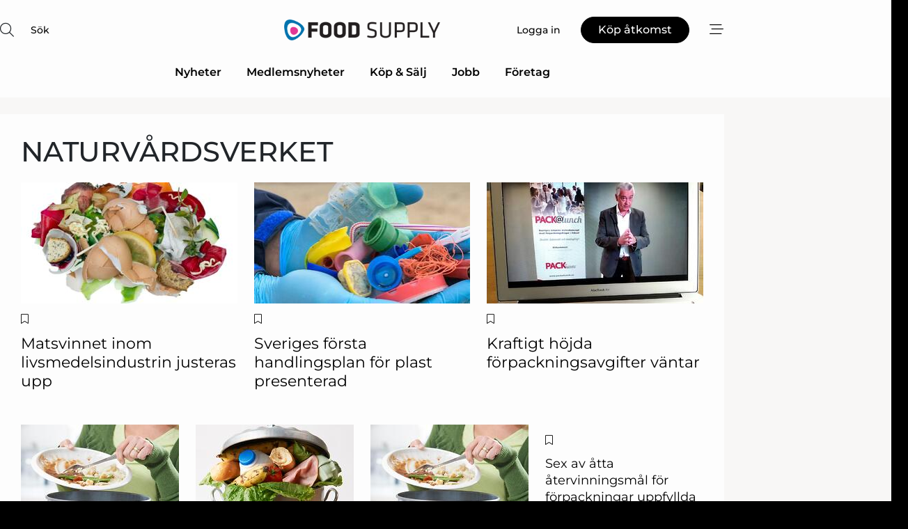

--- FILE ---
content_type: text/html; charset=utf-8
request_url: https://www.google.com/recaptcha/api2/anchor?ar=1&k=6Le3aQgTAAAAAIxPF6dkwa9SgHjELmZmv9Pp3Iss&co=aHR0cHM6Ly93d3cuZm9vZC1zdXBwbHkuc2U6NDQz&hl=sv&v=PoyoqOPhxBO7pBk68S4YbpHZ&size=normal&anchor-ms=20000&execute-ms=30000&cb=mofs8dhwljd9
body_size: 49334
content:
<!DOCTYPE HTML><html dir="ltr" lang="sv"><head><meta http-equiv="Content-Type" content="text/html; charset=UTF-8">
<meta http-equiv="X-UA-Compatible" content="IE=edge">
<title>reCAPTCHA</title>
<style type="text/css">
/* cyrillic-ext */
@font-face {
  font-family: 'Roboto';
  font-style: normal;
  font-weight: 400;
  font-stretch: 100%;
  src: url(//fonts.gstatic.com/s/roboto/v48/KFO7CnqEu92Fr1ME7kSn66aGLdTylUAMa3GUBHMdazTgWw.woff2) format('woff2');
  unicode-range: U+0460-052F, U+1C80-1C8A, U+20B4, U+2DE0-2DFF, U+A640-A69F, U+FE2E-FE2F;
}
/* cyrillic */
@font-face {
  font-family: 'Roboto';
  font-style: normal;
  font-weight: 400;
  font-stretch: 100%;
  src: url(//fonts.gstatic.com/s/roboto/v48/KFO7CnqEu92Fr1ME7kSn66aGLdTylUAMa3iUBHMdazTgWw.woff2) format('woff2');
  unicode-range: U+0301, U+0400-045F, U+0490-0491, U+04B0-04B1, U+2116;
}
/* greek-ext */
@font-face {
  font-family: 'Roboto';
  font-style: normal;
  font-weight: 400;
  font-stretch: 100%;
  src: url(//fonts.gstatic.com/s/roboto/v48/KFO7CnqEu92Fr1ME7kSn66aGLdTylUAMa3CUBHMdazTgWw.woff2) format('woff2');
  unicode-range: U+1F00-1FFF;
}
/* greek */
@font-face {
  font-family: 'Roboto';
  font-style: normal;
  font-weight: 400;
  font-stretch: 100%;
  src: url(//fonts.gstatic.com/s/roboto/v48/KFO7CnqEu92Fr1ME7kSn66aGLdTylUAMa3-UBHMdazTgWw.woff2) format('woff2');
  unicode-range: U+0370-0377, U+037A-037F, U+0384-038A, U+038C, U+038E-03A1, U+03A3-03FF;
}
/* math */
@font-face {
  font-family: 'Roboto';
  font-style: normal;
  font-weight: 400;
  font-stretch: 100%;
  src: url(//fonts.gstatic.com/s/roboto/v48/KFO7CnqEu92Fr1ME7kSn66aGLdTylUAMawCUBHMdazTgWw.woff2) format('woff2');
  unicode-range: U+0302-0303, U+0305, U+0307-0308, U+0310, U+0312, U+0315, U+031A, U+0326-0327, U+032C, U+032F-0330, U+0332-0333, U+0338, U+033A, U+0346, U+034D, U+0391-03A1, U+03A3-03A9, U+03B1-03C9, U+03D1, U+03D5-03D6, U+03F0-03F1, U+03F4-03F5, U+2016-2017, U+2034-2038, U+203C, U+2040, U+2043, U+2047, U+2050, U+2057, U+205F, U+2070-2071, U+2074-208E, U+2090-209C, U+20D0-20DC, U+20E1, U+20E5-20EF, U+2100-2112, U+2114-2115, U+2117-2121, U+2123-214F, U+2190, U+2192, U+2194-21AE, U+21B0-21E5, U+21F1-21F2, U+21F4-2211, U+2213-2214, U+2216-22FF, U+2308-230B, U+2310, U+2319, U+231C-2321, U+2336-237A, U+237C, U+2395, U+239B-23B7, U+23D0, U+23DC-23E1, U+2474-2475, U+25AF, U+25B3, U+25B7, U+25BD, U+25C1, U+25CA, U+25CC, U+25FB, U+266D-266F, U+27C0-27FF, U+2900-2AFF, U+2B0E-2B11, U+2B30-2B4C, U+2BFE, U+3030, U+FF5B, U+FF5D, U+1D400-1D7FF, U+1EE00-1EEFF;
}
/* symbols */
@font-face {
  font-family: 'Roboto';
  font-style: normal;
  font-weight: 400;
  font-stretch: 100%;
  src: url(//fonts.gstatic.com/s/roboto/v48/KFO7CnqEu92Fr1ME7kSn66aGLdTylUAMaxKUBHMdazTgWw.woff2) format('woff2');
  unicode-range: U+0001-000C, U+000E-001F, U+007F-009F, U+20DD-20E0, U+20E2-20E4, U+2150-218F, U+2190, U+2192, U+2194-2199, U+21AF, U+21E6-21F0, U+21F3, U+2218-2219, U+2299, U+22C4-22C6, U+2300-243F, U+2440-244A, U+2460-24FF, U+25A0-27BF, U+2800-28FF, U+2921-2922, U+2981, U+29BF, U+29EB, U+2B00-2BFF, U+4DC0-4DFF, U+FFF9-FFFB, U+10140-1018E, U+10190-1019C, U+101A0, U+101D0-101FD, U+102E0-102FB, U+10E60-10E7E, U+1D2C0-1D2D3, U+1D2E0-1D37F, U+1F000-1F0FF, U+1F100-1F1AD, U+1F1E6-1F1FF, U+1F30D-1F30F, U+1F315, U+1F31C, U+1F31E, U+1F320-1F32C, U+1F336, U+1F378, U+1F37D, U+1F382, U+1F393-1F39F, U+1F3A7-1F3A8, U+1F3AC-1F3AF, U+1F3C2, U+1F3C4-1F3C6, U+1F3CA-1F3CE, U+1F3D4-1F3E0, U+1F3ED, U+1F3F1-1F3F3, U+1F3F5-1F3F7, U+1F408, U+1F415, U+1F41F, U+1F426, U+1F43F, U+1F441-1F442, U+1F444, U+1F446-1F449, U+1F44C-1F44E, U+1F453, U+1F46A, U+1F47D, U+1F4A3, U+1F4B0, U+1F4B3, U+1F4B9, U+1F4BB, U+1F4BF, U+1F4C8-1F4CB, U+1F4D6, U+1F4DA, U+1F4DF, U+1F4E3-1F4E6, U+1F4EA-1F4ED, U+1F4F7, U+1F4F9-1F4FB, U+1F4FD-1F4FE, U+1F503, U+1F507-1F50B, U+1F50D, U+1F512-1F513, U+1F53E-1F54A, U+1F54F-1F5FA, U+1F610, U+1F650-1F67F, U+1F687, U+1F68D, U+1F691, U+1F694, U+1F698, U+1F6AD, U+1F6B2, U+1F6B9-1F6BA, U+1F6BC, U+1F6C6-1F6CF, U+1F6D3-1F6D7, U+1F6E0-1F6EA, U+1F6F0-1F6F3, U+1F6F7-1F6FC, U+1F700-1F7FF, U+1F800-1F80B, U+1F810-1F847, U+1F850-1F859, U+1F860-1F887, U+1F890-1F8AD, U+1F8B0-1F8BB, U+1F8C0-1F8C1, U+1F900-1F90B, U+1F93B, U+1F946, U+1F984, U+1F996, U+1F9E9, U+1FA00-1FA6F, U+1FA70-1FA7C, U+1FA80-1FA89, U+1FA8F-1FAC6, U+1FACE-1FADC, U+1FADF-1FAE9, U+1FAF0-1FAF8, U+1FB00-1FBFF;
}
/* vietnamese */
@font-face {
  font-family: 'Roboto';
  font-style: normal;
  font-weight: 400;
  font-stretch: 100%;
  src: url(//fonts.gstatic.com/s/roboto/v48/KFO7CnqEu92Fr1ME7kSn66aGLdTylUAMa3OUBHMdazTgWw.woff2) format('woff2');
  unicode-range: U+0102-0103, U+0110-0111, U+0128-0129, U+0168-0169, U+01A0-01A1, U+01AF-01B0, U+0300-0301, U+0303-0304, U+0308-0309, U+0323, U+0329, U+1EA0-1EF9, U+20AB;
}
/* latin-ext */
@font-face {
  font-family: 'Roboto';
  font-style: normal;
  font-weight: 400;
  font-stretch: 100%;
  src: url(//fonts.gstatic.com/s/roboto/v48/KFO7CnqEu92Fr1ME7kSn66aGLdTylUAMa3KUBHMdazTgWw.woff2) format('woff2');
  unicode-range: U+0100-02BA, U+02BD-02C5, U+02C7-02CC, U+02CE-02D7, U+02DD-02FF, U+0304, U+0308, U+0329, U+1D00-1DBF, U+1E00-1E9F, U+1EF2-1EFF, U+2020, U+20A0-20AB, U+20AD-20C0, U+2113, U+2C60-2C7F, U+A720-A7FF;
}
/* latin */
@font-face {
  font-family: 'Roboto';
  font-style: normal;
  font-weight: 400;
  font-stretch: 100%;
  src: url(//fonts.gstatic.com/s/roboto/v48/KFO7CnqEu92Fr1ME7kSn66aGLdTylUAMa3yUBHMdazQ.woff2) format('woff2');
  unicode-range: U+0000-00FF, U+0131, U+0152-0153, U+02BB-02BC, U+02C6, U+02DA, U+02DC, U+0304, U+0308, U+0329, U+2000-206F, U+20AC, U+2122, U+2191, U+2193, U+2212, U+2215, U+FEFF, U+FFFD;
}
/* cyrillic-ext */
@font-face {
  font-family: 'Roboto';
  font-style: normal;
  font-weight: 500;
  font-stretch: 100%;
  src: url(//fonts.gstatic.com/s/roboto/v48/KFO7CnqEu92Fr1ME7kSn66aGLdTylUAMa3GUBHMdazTgWw.woff2) format('woff2');
  unicode-range: U+0460-052F, U+1C80-1C8A, U+20B4, U+2DE0-2DFF, U+A640-A69F, U+FE2E-FE2F;
}
/* cyrillic */
@font-face {
  font-family: 'Roboto';
  font-style: normal;
  font-weight: 500;
  font-stretch: 100%;
  src: url(//fonts.gstatic.com/s/roboto/v48/KFO7CnqEu92Fr1ME7kSn66aGLdTylUAMa3iUBHMdazTgWw.woff2) format('woff2');
  unicode-range: U+0301, U+0400-045F, U+0490-0491, U+04B0-04B1, U+2116;
}
/* greek-ext */
@font-face {
  font-family: 'Roboto';
  font-style: normal;
  font-weight: 500;
  font-stretch: 100%;
  src: url(//fonts.gstatic.com/s/roboto/v48/KFO7CnqEu92Fr1ME7kSn66aGLdTylUAMa3CUBHMdazTgWw.woff2) format('woff2');
  unicode-range: U+1F00-1FFF;
}
/* greek */
@font-face {
  font-family: 'Roboto';
  font-style: normal;
  font-weight: 500;
  font-stretch: 100%;
  src: url(//fonts.gstatic.com/s/roboto/v48/KFO7CnqEu92Fr1ME7kSn66aGLdTylUAMa3-UBHMdazTgWw.woff2) format('woff2');
  unicode-range: U+0370-0377, U+037A-037F, U+0384-038A, U+038C, U+038E-03A1, U+03A3-03FF;
}
/* math */
@font-face {
  font-family: 'Roboto';
  font-style: normal;
  font-weight: 500;
  font-stretch: 100%;
  src: url(//fonts.gstatic.com/s/roboto/v48/KFO7CnqEu92Fr1ME7kSn66aGLdTylUAMawCUBHMdazTgWw.woff2) format('woff2');
  unicode-range: U+0302-0303, U+0305, U+0307-0308, U+0310, U+0312, U+0315, U+031A, U+0326-0327, U+032C, U+032F-0330, U+0332-0333, U+0338, U+033A, U+0346, U+034D, U+0391-03A1, U+03A3-03A9, U+03B1-03C9, U+03D1, U+03D5-03D6, U+03F0-03F1, U+03F4-03F5, U+2016-2017, U+2034-2038, U+203C, U+2040, U+2043, U+2047, U+2050, U+2057, U+205F, U+2070-2071, U+2074-208E, U+2090-209C, U+20D0-20DC, U+20E1, U+20E5-20EF, U+2100-2112, U+2114-2115, U+2117-2121, U+2123-214F, U+2190, U+2192, U+2194-21AE, U+21B0-21E5, U+21F1-21F2, U+21F4-2211, U+2213-2214, U+2216-22FF, U+2308-230B, U+2310, U+2319, U+231C-2321, U+2336-237A, U+237C, U+2395, U+239B-23B7, U+23D0, U+23DC-23E1, U+2474-2475, U+25AF, U+25B3, U+25B7, U+25BD, U+25C1, U+25CA, U+25CC, U+25FB, U+266D-266F, U+27C0-27FF, U+2900-2AFF, U+2B0E-2B11, U+2B30-2B4C, U+2BFE, U+3030, U+FF5B, U+FF5D, U+1D400-1D7FF, U+1EE00-1EEFF;
}
/* symbols */
@font-face {
  font-family: 'Roboto';
  font-style: normal;
  font-weight: 500;
  font-stretch: 100%;
  src: url(//fonts.gstatic.com/s/roboto/v48/KFO7CnqEu92Fr1ME7kSn66aGLdTylUAMaxKUBHMdazTgWw.woff2) format('woff2');
  unicode-range: U+0001-000C, U+000E-001F, U+007F-009F, U+20DD-20E0, U+20E2-20E4, U+2150-218F, U+2190, U+2192, U+2194-2199, U+21AF, U+21E6-21F0, U+21F3, U+2218-2219, U+2299, U+22C4-22C6, U+2300-243F, U+2440-244A, U+2460-24FF, U+25A0-27BF, U+2800-28FF, U+2921-2922, U+2981, U+29BF, U+29EB, U+2B00-2BFF, U+4DC0-4DFF, U+FFF9-FFFB, U+10140-1018E, U+10190-1019C, U+101A0, U+101D0-101FD, U+102E0-102FB, U+10E60-10E7E, U+1D2C0-1D2D3, U+1D2E0-1D37F, U+1F000-1F0FF, U+1F100-1F1AD, U+1F1E6-1F1FF, U+1F30D-1F30F, U+1F315, U+1F31C, U+1F31E, U+1F320-1F32C, U+1F336, U+1F378, U+1F37D, U+1F382, U+1F393-1F39F, U+1F3A7-1F3A8, U+1F3AC-1F3AF, U+1F3C2, U+1F3C4-1F3C6, U+1F3CA-1F3CE, U+1F3D4-1F3E0, U+1F3ED, U+1F3F1-1F3F3, U+1F3F5-1F3F7, U+1F408, U+1F415, U+1F41F, U+1F426, U+1F43F, U+1F441-1F442, U+1F444, U+1F446-1F449, U+1F44C-1F44E, U+1F453, U+1F46A, U+1F47D, U+1F4A3, U+1F4B0, U+1F4B3, U+1F4B9, U+1F4BB, U+1F4BF, U+1F4C8-1F4CB, U+1F4D6, U+1F4DA, U+1F4DF, U+1F4E3-1F4E6, U+1F4EA-1F4ED, U+1F4F7, U+1F4F9-1F4FB, U+1F4FD-1F4FE, U+1F503, U+1F507-1F50B, U+1F50D, U+1F512-1F513, U+1F53E-1F54A, U+1F54F-1F5FA, U+1F610, U+1F650-1F67F, U+1F687, U+1F68D, U+1F691, U+1F694, U+1F698, U+1F6AD, U+1F6B2, U+1F6B9-1F6BA, U+1F6BC, U+1F6C6-1F6CF, U+1F6D3-1F6D7, U+1F6E0-1F6EA, U+1F6F0-1F6F3, U+1F6F7-1F6FC, U+1F700-1F7FF, U+1F800-1F80B, U+1F810-1F847, U+1F850-1F859, U+1F860-1F887, U+1F890-1F8AD, U+1F8B0-1F8BB, U+1F8C0-1F8C1, U+1F900-1F90B, U+1F93B, U+1F946, U+1F984, U+1F996, U+1F9E9, U+1FA00-1FA6F, U+1FA70-1FA7C, U+1FA80-1FA89, U+1FA8F-1FAC6, U+1FACE-1FADC, U+1FADF-1FAE9, U+1FAF0-1FAF8, U+1FB00-1FBFF;
}
/* vietnamese */
@font-face {
  font-family: 'Roboto';
  font-style: normal;
  font-weight: 500;
  font-stretch: 100%;
  src: url(//fonts.gstatic.com/s/roboto/v48/KFO7CnqEu92Fr1ME7kSn66aGLdTylUAMa3OUBHMdazTgWw.woff2) format('woff2');
  unicode-range: U+0102-0103, U+0110-0111, U+0128-0129, U+0168-0169, U+01A0-01A1, U+01AF-01B0, U+0300-0301, U+0303-0304, U+0308-0309, U+0323, U+0329, U+1EA0-1EF9, U+20AB;
}
/* latin-ext */
@font-face {
  font-family: 'Roboto';
  font-style: normal;
  font-weight: 500;
  font-stretch: 100%;
  src: url(//fonts.gstatic.com/s/roboto/v48/KFO7CnqEu92Fr1ME7kSn66aGLdTylUAMa3KUBHMdazTgWw.woff2) format('woff2');
  unicode-range: U+0100-02BA, U+02BD-02C5, U+02C7-02CC, U+02CE-02D7, U+02DD-02FF, U+0304, U+0308, U+0329, U+1D00-1DBF, U+1E00-1E9F, U+1EF2-1EFF, U+2020, U+20A0-20AB, U+20AD-20C0, U+2113, U+2C60-2C7F, U+A720-A7FF;
}
/* latin */
@font-face {
  font-family: 'Roboto';
  font-style: normal;
  font-weight: 500;
  font-stretch: 100%;
  src: url(//fonts.gstatic.com/s/roboto/v48/KFO7CnqEu92Fr1ME7kSn66aGLdTylUAMa3yUBHMdazQ.woff2) format('woff2');
  unicode-range: U+0000-00FF, U+0131, U+0152-0153, U+02BB-02BC, U+02C6, U+02DA, U+02DC, U+0304, U+0308, U+0329, U+2000-206F, U+20AC, U+2122, U+2191, U+2193, U+2212, U+2215, U+FEFF, U+FFFD;
}
/* cyrillic-ext */
@font-face {
  font-family: 'Roboto';
  font-style: normal;
  font-weight: 900;
  font-stretch: 100%;
  src: url(//fonts.gstatic.com/s/roboto/v48/KFO7CnqEu92Fr1ME7kSn66aGLdTylUAMa3GUBHMdazTgWw.woff2) format('woff2');
  unicode-range: U+0460-052F, U+1C80-1C8A, U+20B4, U+2DE0-2DFF, U+A640-A69F, U+FE2E-FE2F;
}
/* cyrillic */
@font-face {
  font-family: 'Roboto';
  font-style: normal;
  font-weight: 900;
  font-stretch: 100%;
  src: url(//fonts.gstatic.com/s/roboto/v48/KFO7CnqEu92Fr1ME7kSn66aGLdTylUAMa3iUBHMdazTgWw.woff2) format('woff2');
  unicode-range: U+0301, U+0400-045F, U+0490-0491, U+04B0-04B1, U+2116;
}
/* greek-ext */
@font-face {
  font-family: 'Roboto';
  font-style: normal;
  font-weight: 900;
  font-stretch: 100%;
  src: url(//fonts.gstatic.com/s/roboto/v48/KFO7CnqEu92Fr1ME7kSn66aGLdTylUAMa3CUBHMdazTgWw.woff2) format('woff2');
  unicode-range: U+1F00-1FFF;
}
/* greek */
@font-face {
  font-family: 'Roboto';
  font-style: normal;
  font-weight: 900;
  font-stretch: 100%;
  src: url(//fonts.gstatic.com/s/roboto/v48/KFO7CnqEu92Fr1ME7kSn66aGLdTylUAMa3-UBHMdazTgWw.woff2) format('woff2');
  unicode-range: U+0370-0377, U+037A-037F, U+0384-038A, U+038C, U+038E-03A1, U+03A3-03FF;
}
/* math */
@font-face {
  font-family: 'Roboto';
  font-style: normal;
  font-weight: 900;
  font-stretch: 100%;
  src: url(//fonts.gstatic.com/s/roboto/v48/KFO7CnqEu92Fr1ME7kSn66aGLdTylUAMawCUBHMdazTgWw.woff2) format('woff2');
  unicode-range: U+0302-0303, U+0305, U+0307-0308, U+0310, U+0312, U+0315, U+031A, U+0326-0327, U+032C, U+032F-0330, U+0332-0333, U+0338, U+033A, U+0346, U+034D, U+0391-03A1, U+03A3-03A9, U+03B1-03C9, U+03D1, U+03D5-03D6, U+03F0-03F1, U+03F4-03F5, U+2016-2017, U+2034-2038, U+203C, U+2040, U+2043, U+2047, U+2050, U+2057, U+205F, U+2070-2071, U+2074-208E, U+2090-209C, U+20D0-20DC, U+20E1, U+20E5-20EF, U+2100-2112, U+2114-2115, U+2117-2121, U+2123-214F, U+2190, U+2192, U+2194-21AE, U+21B0-21E5, U+21F1-21F2, U+21F4-2211, U+2213-2214, U+2216-22FF, U+2308-230B, U+2310, U+2319, U+231C-2321, U+2336-237A, U+237C, U+2395, U+239B-23B7, U+23D0, U+23DC-23E1, U+2474-2475, U+25AF, U+25B3, U+25B7, U+25BD, U+25C1, U+25CA, U+25CC, U+25FB, U+266D-266F, U+27C0-27FF, U+2900-2AFF, U+2B0E-2B11, U+2B30-2B4C, U+2BFE, U+3030, U+FF5B, U+FF5D, U+1D400-1D7FF, U+1EE00-1EEFF;
}
/* symbols */
@font-face {
  font-family: 'Roboto';
  font-style: normal;
  font-weight: 900;
  font-stretch: 100%;
  src: url(//fonts.gstatic.com/s/roboto/v48/KFO7CnqEu92Fr1ME7kSn66aGLdTylUAMaxKUBHMdazTgWw.woff2) format('woff2');
  unicode-range: U+0001-000C, U+000E-001F, U+007F-009F, U+20DD-20E0, U+20E2-20E4, U+2150-218F, U+2190, U+2192, U+2194-2199, U+21AF, U+21E6-21F0, U+21F3, U+2218-2219, U+2299, U+22C4-22C6, U+2300-243F, U+2440-244A, U+2460-24FF, U+25A0-27BF, U+2800-28FF, U+2921-2922, U+2981, U+29BF, U+29EB, U+2B00-2BFF, U+4DC0-4DFF, U+FFF9-FFFB, U+10140-1018E, U+10190-1019C, U+101A0, U+101D0-101FD, U+102E0-102FB, U+10E60-10E7E, U+1D2C0-1D2D3, U+1D2E0-1D37F, U+1F000-1F0FF, U+1F100-1F1AD, U+1F1E6-1F1FF, U+1F30D-1F30F, U+1F315, U+1F31C, U+1F31E, U+1F320-1F32C, U+1F336, U+1F378, U+1F37D, U+1F382, U+1F393-1F39F, U+1F3A7-1F3A8, U+1F3AC-1F3AF, U+1F3C2, U+1F3C4-1F3C6, U+1F3CA-1F3CE, U+1F3D4-1F3E0, U+1F3ED, U+1F3F1-1F3F3, U+1F3F5-1F3F7, U+1F408, U+1F415, U+1F41F, U+1F426, U+1F43F, U+1F441-1F442, U+1F444, U+1F446-1F449, U+1F44C-1F44E, U+1F453, U+1F46A, U+1F47D, U+1F4A3, U+1F4B0, U+1F4B3, U+1F4B9, U+1F4BB, U+1F4BF, U+1F4C8-1F4CB, U+1F4D6, U+1F4DA, U+1F4DF, U+1F4E3-1F4E6, U+1F4EA-1F4ED, U+1F4F7, U+1F4F9-1F4FB, U+1F4FD-1F4FE, U+1F503, U+1F507-1F50B, U+1F50D, U+1F512-1F513, U+1F53E-1F54A, U+1F54F-1F5FA, U+1F610, U+1F650-1F67F, U+1F687, U+1F68D, U+1F691, U+1F694, U+1F698, U+1F6AD, U+1F6B2, U+1F6B9-1F6BA, U+1F6BC, U+1F6C6-1F6CF, U+1F6D3-1F6D7, U+1F6E0-1F6EA, U+1F6F0-1F6F3, U+1F6F7-1F6FC, U+1F700-1F7FF, U+1F800-1F80B, U+1F810-1F847, U+1F850-1F859, U+1F860-1F887, U+1F890-1F8AD, U+1F8B0-1F8BB, U+1F8C0-1F8C1, U+1F900-1F90B, U+1F93B, U+1F946, U+1F984, U+1F996, U+1F9E9, U+1FA00-1FA6F, U+1FA70-1FA7C, U+1FA80-1FA89, U+1FA8F-1FAC6, U+1FACE-1FADC, U+1FADF-1FAE9, U+1FAF0-1FAF8, U+1FB00-1FBFF;
}
/* vietnamese */
@font-face {
  font-family: 'Roboto';
  font-style: normal;
  font-weight: 900;
  font-stretch: 100%;
  src: url(//fonts.gstatic.com/s/roboto/v48/KFO7CnqEu92Fr1ME7kSn66aGLdTylUAMa3OUBHMdazTgWw.woff2) format('woff2');
  unicode-range: U+0102-0103, U+0110-0111, U+0128-0129, U+0168-0169, U+01A0-01A1, U+01AF-01B0, U+0300-0301, U+0303-0304, U+0308-0309, U+0323, U+0329, U+1EA0-1EF9, U+20AB;
}
/* latin-ext */
@font-face {
  font-family: 'Roboto';
  font-style: normal;
  font-weight: 900;
  font-stretch: 100%;
  src: url(//fonts.gstatic.com/s/roboto/v48/KFO7CnqEu92Fr1ME7kSn66aGLdTylUAMa3KUBHMdazTgWw.woff2) format('woff2');
  unicode-range: U+0100-02BA, U+02BD-02C5, U+02C7-02CC, U+02CE-02D7, U+02DD-02FF, U+0304, U+0308, U+0329, U+1D00-1DBF, U+1E00-1E9F, U+1EF2-1EFF, U+2020, U+20A0-20AB, U+20AD-20C0, U+2113, U+2C60-2C7F, U+A720-A7FF;
}
/* latin */
@font-face {
  font-family: 'Roboto';
  font-style: normal;
  font-weight: 900;
  font-stretch: 100%;
  src: url(//fonts.gstatic.com/s/roboto/v48/KFO7CnqEu92Fr1ME7kSn66aGLdTylUAMa3yUBHMdazQ.woff2) format('woff2');
  unicode-range: U+0000-00FF, U+0131, U+0152-0153, U+02BB-02BC, U+02C6, U+02DA, U+02DC, U+0304, U+0308, U+0329, U+2000-206F, U+20AC, U+2122, U+2191, U+2193, U+2212, U+2215, U+FEFF, U+FFFD;
}

</style>
<link rel="stylesheet" type="text/css" href="https://www.gstatic.com/recaptcha/releases/PoyoqOPhxBO7pBk68S4YbpHZ/styles__ltr.css">
<script nonce="totq8pwZ7yhaQ0qYAUJU8Q" type="text/javascript">window['__recaptcha_api'] = 'https://www.google.com/recaptcha/api2/';</script>
<script type="text/javascript" src="https://www.gstatic.com/recaptcha/releases/PoyoqOPhxBO7pBk68S4YbpHZ/recaptcha__sv.js" nonce="totq8pwZ7yhaQ0qYAUJU8Q">
      
    </script></head>
<body><div id="rc-anchor-alert" class="rc-anchor-alert"></div>
<input type="hidden" id="recaptcha-token" value="[base64]">
<script type="text/javascript" nonce="totq8pwZ7yhaQ0qYAUJU8Q">
      recaptcha.anchor.Main.init("[\x22ainput\x22,[\x22bgdata\x22,\x22\x22,\[base64]/[base64]/[base64]/bmV3IHJbeF0oY1swXSk6RT09Mj9uZXcgclt4XShjWzBdLGNbMV0pOkU9PTM/bmV3IHJbeF0oY1swXSxjWzFdLGNbMl0pOkU9PTQ/[base64]/[base64]/[base64]/[base64]/[base64]/[base64]/[base64]/[base64]\x22,\[base64]\\u003d\x22,\x22RsKDfUbCiipawoIHw6rCm2QVZDhHw7LCk2Aswr1PA8OPF8OkBSg3ISBqwrHCt2B3wozCu1fCu1DDq8K2XVDCuk9WF8Olw7F+w64SHsOxLEsYRsOPfcKYw6xqw5cvNjtLa8O1w5rCjcOxL8KWOC/CqsKOG8KMwp3Dl8OPw4YYw5bDrMO2wqpoNioxwoDDjMOnTVLDj8O8TcOKwpU0UMOTaVNZQQzDm8K7ZsKOwqfCkMOfYG/CgRzDr2nCpwVYX8OAOMOrwozDj8OMwpVewqpkZnhuDMOuwo0RN8OxSwPCpsKEbkLDtB0HVGx0NVzCncKOwpQvASbCicKCRVTDjg/[base64]/CkvCocKvw6c4w5xew48OIMKkw5Btw4N/OxPDux7CiMK/w6Utw7gCw53Cj8KFNcKbXz7DgsOCFsOFGXrCmsKeDhDDtndkfRPDsBHDu1kMe8OFGcKbwpnDssK0WMKkwro7w4kQUmE0wpshw5DCmMO7YsKLw504wrY9AsKnwqXCjcOJwo0SHcKBw55mwp3CsVLCtsO5w6HCocK/[base64]/CvSxwKUnClsK6NcOsBWTDjU3DtjMNw6HCh0RMA8KAwpdceCzDlsOQwr/DjcOAw5TCusOqW8OlOMKgX8OWUMOSwrpVVMKyew8Wwq/DkETDpsKJS8OYw7YmdsOFUcO5w7xpw4kkwovCvMKFRC7DmSjCjxAHwoDCilvCi8OFdcOIwo0BcsK4NgJ5w54jf8KbIRYjbnhtwrLCt8KNw4nDvS8HccKkwoR1IkTDlxY7S8OCLcKjwo9swr1uw4tEwpDDmcKbNsOHScOuwr/[base64]/[base64]/wp8bwqFJc34TJcOjwoPDrsOpc8K1CsKNw4XDsjgiw6nCsMKQYsKUbTTCgnYAwpTCocK7w67Du8Kcw6dELsOZw4xfEMKCEXkYwrzCsjIIewUTBjnCm0HDtCRbLwfCgcKnw5tsfcOvei9Jw4xxU8OgwrVbw5TChioAdMO/woBfcMKewqJBa1h3w4sUw5hHwr7DmcO8wpLDpi4hwpcHw4bDv14FRcOMw596A8K9YW3Cgj/Cs08SUMOZHVnCmglKEsK2JsKgwpnCqgbDhicHwqY5wohQw6lJw6bDjcOpw4LCgcK8bEXDuCAyRjxRBxQAwpBBwowZwplew4xPCgbCoS/[base64]/w7nDgyQUw6DDrMKIwp8Vw6gKUkcZDiZKwqxSwrvChFMOacKWw5/CoiokAgrDrD15NsKiVcO1YD3DpsO4wpA+OsKjGANlw6wzw4vDlcO8GxnDqm3Du8KhMEotw5rCoMKvw5vCtcOgwpPCjFMXwpnCvjbCmsOiIX50Yykmwp3Cv8OSw6TCvcOYw5E/eShtd24swqXCuWDDhHfDu8Ocw7vDlsKPT17DoUfCs8Oiw7/DocK4wrQ1FRLCqBo5CxbCicOZIFPCg2bCicO3wqPCnmIZTxpDw4zDj1fCtDhIOVVXw5bDlj1+SxB1D8KPQsKdGSPDvsKgXMOmw6ImO3Jiw67CtcKGPsKFHBwlMcOjw4zCrzrCk1QDwrjDu8OKwqXCp8O+w4rCkMKGwqZkw7nCu8KeZ8KAwqrCuE1Uwp4+Ti/CjMOJw5HDs8KOX8OlZ3fCpsOjUSDCpWbDqMKGwr09NcKGw5vCgXzCssKtUC16P8K/a8Obwo3Du8KAwoUNwqrDlkU2w6LCscKrw5xEPcOIcsKpTmrCi8ObKcK6wrs3KEA+ScKMw5BEwrBWVsKDMsKIw6fCmC3Ch8KIDMK8SkrDtcO8ScKGMsOcw6NVwonCpsOwcjoNS8OMSB8jw4c9w6hNQjgIPcO9VkNYWcKWIBnDu2/CvcKEw7pzw7XCu8KEw4LCj8KvdXYxwopGdsOtIjrDm8KLwpRbUSZewqfCljPCvygnI8OuwqJLw6djWMK5ZMOQwrjDn0UdbTpRb0fDsWXCjErCssOowoPCn8K0GMK+AFRMwr3DhiZ3KcK8w7fCrV8rLRvCiAB0woB/CMK1WmjDn8O1BcKsaTpYZAMCYcOtCDbCsMOTw6k6MlM4woTChn9FwqLDj8KJTyEMXhxXw75/[base64]/wrXDsMKqwr1Ff33Dr2I8wpXCikPDgCfCqcOVDcOCacKnwqrDosKhwqvCssOZKcOPwr/[base64]/wrHDrMK+QSnDucKQdy7DqMKOBRc7JMKYTMOkwr/[base64]/DicOmwrF3McOWXsKHYsOqNsKtw69lwq4hwq7CuFwbw5/[base64]/[base64]/EwTDpcKow4lJwp9UeB7Dl0IKfcKnw49jDsO3ElbDtsKEwq7DqgLDs8O4woQWw5N/X8OrTcK5w4/DqcKRXwDDhsO8w4HClsKcDB3DtnbDkx0Cwps3wpjDm8OmNn3CiRbDs8O3dDLCgsOQw5dqEMK8wos5w688RR89ZMK4E0jChMOkw5psw5/[base64]/Cg2BJYlYJecOyO242NcOTwp8PwqEsw4gHwrk0bg3DoQZ5JMOcXsKkw4/CncOKw4rCnnMcaMKtw404eMKME3wLBXM8wpZFwrQkwrHDjsKcJ8Oyw4bDgcOeHAcJCH/DisOcw4Mgw5Rcwp3DmWTCtcOQwqwnwr3CuxvDlMOECExBIkPDh8K2YnARwqrDuyLDgMKfw6Z6CwE7w6opdsKkQMORw75Wwr47F8KHw5LCvsOOKcOhwpRAIgnDn15oH8K9WRHCq34mw4DCi2EHw4tCPsKZYmvCpiDCtMOPSV7Cu30Hw6x/UcKdKcK9d1cof1nCuG7CrsKMT2XDmmPDjk5gAMKJw7wcw73CkcKzaA5bGSg/CMO/w7bDlMKVwpTCrnZGw6dJQULClsOAIXXDmsKrwocLM8OmwprCrRs8f8KFGBHDmDfChMK+egZVw6tOQnbDjC4hwqnCgwDCi2xLw75KwqzCsEQNE8OBZMK3wot2woEXwpYSwoDDlcKNw7fCkT/[base64]/CoEfCvcOIdF/Cp8OrZAHDoMO9w7HCtyfDrcKTBi/CmsKpeMKWwqjCgA3Dghp2wqgLF17DgcOgG8KbKMOqR8KkDcKWwo0yBEHCpT7CnsKlNcKYwq7DngvCkm4Aw4TCncONw4fCmMKvIXbDm8Oqw7gUExPCmMKReFNpU3bDmcKNEh4RdcOKeMKdbMKbw5vCqsOFcsKxfcOQw4Q3VlPCsMO8wp/Cl8KCwo8twp/DvxlMNsOqJDrCn8O2UiBKwqJ7wrVOM8KWw7U6wrl8w5XChU7DtMK8WcOowqcHwqdkw6bCozkMw4PDrVPCqMKfw4VrTS1xwrrDnF5Qwr9vU8Opw6HDq0hiw4bCm8KdHsKoWBHCtSzCr0R/wodUwqQKCMO9cHFzw6bCucOUwp3DocOcwovDg8OnBcKnZcKmwprCpcKFwo3Dn8KgLsOXwrkWwoN0WMOdw6vCocOYw57DscK5w7TCmCVCwrrCv1t3KC/[base64]/ClsOMZcObwpTDsMOcNcO7LXBcBcKkEyrDtnHCsxHCucKqEcODH8OQwocOw4zChB/CoMOWwpHCg8O6aGpAwqp7wo/[base64]/[base64]/[base64]/[base64]/CrGNlwpJjwrPDgw3DnMOuw5ZDU8KmwrrDq8Ovw7DCncKTwqJdETXDvnNWUMOBwofCucK6w7TDh8KFw7bCqcKULMOHZFDCj8Onw6Y/N11uBMONJlfCssKCwoLCicOWesK5wrnDoHPDjMOMwo/DuE88w67CmsKrMMO+bMOXRlRXDMKPRyVwNAjCgmpLw4JxDSFkK8O4w4/CnHPDiHzDuMKnHcOURMOuwrjCpsKZwrfCiG0gw6taw4sHZ1UzwpDDr8KbKWgACcO2w4B0AsKMwq/Cl3PDusKwE8OQU8OjV8OIZ8K9w6MUwowMw6wPw7tawr0QMx3DuxHCtVxuw4ICw6AOGwvCtMO0w4HCq8OwSDfDryfDpcOmwq3CvGwWw7zDucKUaMK2fMOZw6/Ds2l/w5TCrlbDtMKRwoHDiMK1V8KeJAF2w4XChmoLwo0fwoRbaWNIb13DkcOqwrFWcDdMwr3CuQ7DjTbDvhgibERKKwgEwoZ2w6/CmsO5wp/CqcKZTsOXw7gZwq8mwpU/wr3CkcOcwrjDn8OiO8KtKHgwf01EWsKAw4lYwqMnwoM9wpvCrDI8empwaMKjK8KrSRbCoMOEcCRcwqHCo8Ouw7PCsTLDk2XCm8Kywo7CgMKIwpACwrHDksKNw43CuDM1PcOUwpfDo8KCw7ABTsOMw7DDh8O1wqUlUsODHy3CqVQewrnCt8OZOxvDpT8Gw4NCZmBsSn/DjsO4WC8rw6towoViTBFKQmExw57DssKsw693wpQFLmobY8Kgfx1yIsOwwrjCocKUG8OuXcOIwonCocK3AcKYBMK4w7VIwr8uw4TDm8Kaw6gkwrhcw7LDo8KRLMKHSsK/WCnDi8KWw6UsClnDs8O/[base64]/DrMO5TVPDrsKDw5PDkMKsE8O9PF4AScK9wqPDklsYR0pQwozDpsO1E8OyHmN4P8Oewo7Dv8Kaw7FHwo/Dr8KvMXTDlnd5c3ESecOAw4pFwozDpkLDh8KGEMOGecOoQV0lwoZdfyloW1xewpwvwqPDvcKhJsKMw5bDhl3CrsO+dMOKw611w6Qvw60QXWxxQgXDkjtOZMKtwpVwTW/[base64]/DvnISC8OffsOFA8OvKjfCqcKsGzTCmcKKwobCgHTCpCouf8KqwrrCrTk6XCRrw6LCl8KJwoBiw6Eqwr3DmhAvw4rCncO6w7ZRKXvDpsOzJUlgTk3Di8KGwpYiw4tmSsKSUWTCk1c/TcKlwqLCi0h7NmIEw7LCkk5TwqMXwqzCl0DDoV1DGcKOR1nCnsO3wqwxf3zDnTnCrztzwr/[base64]/[base64]/QT3DosK9BcKNUMKWFzvChMOtwprCol1JLcOcFsKuw6rCmiTCkcORwpLCicOdbMK9w4TCssOowr/CqzY5H8K2VMOtABxNc8OsWSLDqj3DjMKMRcKUSsKDwq/CgMK+fXTClMKiwqvDiwZEwrfCnV8xQsO8cCddwrHCrBDDo8KGwqPCvsO+w7QGcsODwrbCrcKwNsOLwqI2wqXDicKUwoDCrsKmEAIww6RKaDDDilDCrzLCpi/DtUrCqsOfHQVPw7zCiW7Dtgw0Ty/CssOjUcOBwq3CssO9FMKHw6zDucOfw71Rfm87SkYcFBo8w7fDo8OBwr/DkGAqfCBBwo7ChApUVMO+e29OZMKnCH0xei7CpsKlwoJXM2rDilTDnmHClsOJVcOhw4EFfsKfw5nDmGbChDnCnjzDrMK4URglwpE8w53Cm1LDpmYgwoALcXYbUMK8FcOAw4fCkcOee2HDsMK3UMO5wpxMZcKlw797w5/CgkMLYMKLfRNuDcOpwpBbw5fCqB/CvWo3EUbDmcKdwqckwozDmWrCocOywqpxwrpYO3PCsyx2wrrDtMKJCMKcw49vw49zV8O5ZkAlw4vCgSDCp8OYw50wX0M2YVrCgXvCqgA6wp/DpD3CpMOkQHHCh8K9TUrDn8KOS3RGw6DDpcOrw7LCvMOJGgxYQcKfw5t4DHtEwqQbCMKdWMK+w4JQJ8KeKil6UsODIsOJw6vCvsO8wp43QsKTDi/CosODOAbDtcK2worClkfCn8OPa3hFFsKqw5bDkHNUw6/DtcOacMONwoZFCsKBe3TCr8KOw6TCpR/[base64]/DojzDr8OjScKbMlPCsMKKw5nCtjoDwooPWcO3w7IRw74FLcKmeMKmwo9dDikEAMOzw7Jpa8K0w7nCisOdDsK9NMKewr/[base64]/wr1dwq3Co2fCmm7Cj8OgBsK4wrYIcEV1ecO/RcKzbztweXNHYcODFcO6D8Oqw5pBEBpwwp7CsMO6YcORA8OIw4zCqsKxw6bDjFPDm0gdKcOxfMKkY8KiKsKBWsKnw4c+w6FMwr/[base64]/CgcKZwqLCqkXCq1NhfEkkcsK+JcOlT8Ogd8KKwq9BwqxtwrwYa8OKw41NIMOpd2pweMO/wpATw5fCmhc7ZSBOwpBywrfCtjwKwpHDpcOqeSwAIcKTH0zDtD/Cr8KLCsOZLVbDiDXCt8KOdsKfwoplwqPDvcKjBE3CmcOwdXxNwr53BBbCqFLCniLCh1/DtUtIw7Viw79Vw5Enw4J0w5DCr8OYQsK9S8KEw5nDmsOvwo5aP8OoFwLCi8Kiw5fCtsKMw5oNO3LCoF/CtMOla3kAw4fDtcKPEQrDjA/Dghxww6fCqsOEXRB2a09twoglw5bCsTgDw6JTd8OPwowOw5EOwpfCkiBJw6hMwobDqG9rM8KNJsOvHUnDrUwHScO9wpNqwofCiBVcwplywpoAVsKrw61CwpLCrMKFwr9lSlrChX/[base64]/woIUw5ZXw5NvO8OIKh3Cj1ZZOcOCw6UWXRp0wqNYM8Kgw59qw4zCvcOqwo5uNsOmw7soLsKFwp/DjsKDw5XCqTI0wp3CqTMPDsKJM8K2QMKHw5ROwpArw4RzZETCpsOKJ3XCicKQAnh0w7/DlhUqeQLChsO/[base64]/CosKnwoPDpGMhw78cw6TDjDbDv8KQw4nCukdrw4pnw54LccK+woXCrwDDvFczZTlKw6DCvRLDsADCtTQmwoTCuSjCk0URw5EPw7fDoBLCnMKeacKrwr/DlsO1w7A8RSBrw50xM8KVwpbChW7DvcKkw7cTwrfCrsOvw4PCqwllwo/CjABGIMONMydUwoXDpcObw53DiwtVRsOyBcKHwp5EFMOTLm8awoo4V8OGw5RKw7kyw7TCtHAOw7LDgsKDw73Cl8OuDm93DcOzKx/DtUvDuD9YwrbCk8O1wrHCoBTDhMKkYy3DlcKZw6HClsOccVvCgkbDhHYhw6HClMK0HsK5B8Kmw7hfwozDscOUwqAVw5zCtsKJw6bCuR7Ds01KYMOawq8wHlLCoMKfw5fCh8OAwrHCpUTCvsO/[base64]/DqCJdw6XDhcOuwp5awqrCsGTCrljCjcKDbMKhKsOXw7EFwrxMwqXCksObU1B2R2PCi8KFwoNPw5PCrAkKw7FmKMKpwr7DhsOXQMK6wq3CkcKcw4wXw7UqCldHwqE0IxPCo0HDhMOxOF3ClnDDgTZsBcOtwoTDkGFAwo/Cs8KyC1F1wr3DhMO2d8OPD37DmyXCvCsUwoRfcm7Co8OJw5NOWXbDrkHDpsOQZR/DnsK+FUVSJcKOGCZKwo/[base64]/ClsKKWMK2wr/[base64]/wrkLXDnDtsKIw4l9woXCpXvDjDjDgMOewrXCiDXCjsOOUMKFw6otwpjDhWYEFlY3I8KiaRspM8KHI8Knel/[base64]/CinHCuQDDsTw+PcOOJi/DnMK8w5Jew4MpM8KGwr7DtGrDqsOxKG7Cl1YtCMK1UcKxIUbCozrDr03DvFUzT8KPw6/[base64]/CjlLDnsOdwrthDyccw6odKMKJwq/Coj7DihbCsjTCocOww4khwofDhMKbwofCgjgpTsKUwobCiMKFw4sUf17CscKywqcPf8O/[base64]/ChRXDll7DgsKYwo4Vw6Q8agMzw6/CmwrCr8Ktwq59w4nCpcKrHMOowrFvwo5kwpLDilvDgcOhN3zDicOww4zDrsOmRcK0w414wrccTRQnPztZBH/DoS19woEOw4vDiMKqw6PDqMOkC8OEwrcULsKOXcKhwobCsDMbfTjCrX7DkmzDr8K4w5nDrMOOwrtYw6AvVRvDmg7ClU/DhRzCrMOxw5dNT8KvwqM+OsK8PsOCWcO9w5vCgMKWw7l9wpRTw5bDpT8cw7ABwrvCkDY6JcKwbMOxw5vCjsOPVDkqw7fDhDNlQjlSFS7Dt8KLdsKlXy8+esOqUsKHwp3DusOaw4bDl8K2ZnHCp8O7XsOsw7/Do8OvegPDm0Eow4jDpMKiaw/Cp8OIwqrDmXnCmcOHe8O6DcKtdMKZw4/CmsOsL8OEwpNnwopHJcOmw4VkwqhST1dswrRdw4XDlsKSwpV6wp/CscOhwqBew4PDu1/ClMOhwp3DrWInXcKPw7vDgwBHw4R2R8OEw6AqKMK3FnpVw55FRsKoMUsPw4Anw45VwoFncCJZGjXDncOzeV/Ckjk1w7fDrsKUw6/DsnDDl2fCncKcwpIPw6vDuUE3KMOgw7c4w7jClRHDngbDjsO3w6vChB3DisOpwoDDpWjDicOpw6zCj8KKwr/[base64]/DuDIPw4bClDbCosOcw6Y6TRMZPsOiD3/DlcKKwpY9RATCjnYOw6LCl8K4V8OXZhnDhVVJw7IWwqMIF8OOCMO/w6TClMONwrt8FCBfaWPDgxvCpQfDhsOjwp8JUsKjw4LDn08sMVnDkFnDoMK6w77Du3Y7wrXCgsOWFMKCLUkIw7HClycrwrlrQsOqw5jCtH/[base64]/[base64]/CrCYkXX9Nw6klw4pPNS0PBcOWOsOHfDLDmsOpwpPDqWhJH8KYXkU8wq/DqMKJIsK/[base64]/DrsO2wr1pwovDncOrIMOqG8Kzw7DDkV1iPXrCsBUcwq9sw5TDiMOEBQR3wpnDgEJJw43DssO4K8ODLsKDVhhbw4jDoQzDi3HDoXdcY8KUw5cLXA0Fw4JURnDDvSg2XsOSwp/CixM0w4bCniPCrcO/wprDvm/Ds8KJNsKow4/CnS7CkcOSwo7Csx/[base64]/Cl8KBw5wew5dlwrUJw4vDgMO1WMOkdgfCpMKtW2kTGFjChQtiRSbCs8KsaMO1wqkNw4t9w4F4w4nCt8KxwoR/w63ChMKSw416w43CrcOFwokFEsOVJ8ONI8OVMlZOFxbCqsORMcKcw6PCvMKrw6fCjFozwqvCmzwOKn3Cs3PCnnrCpcObHj7Ch8KXUyEzw7/CjMKOwpFsacK7w7wtwponwpM1GwxrY8OowpRowp3DlUXDocOJGh7Cqm7DoMKzwodjW2RSayzCu8O7KMKTQ8KSCMOxw4okw6bDnMOufMKIwr5NNsOQFFzDoxVgw7/[base64]/CqsOJw4AXw5FGw7tkUXtVGcK9BCPCpsK8Z8OrPH50WSnDtlBdwqfDl1l1PsKnw6Y5wpZtw4sdwp1kRht7D8OaF8OXw6giw7l1w5bDocOgG8Kbwo0dIVICFcKywplxVT8WaTYBwr7Dv8KPD8KCM8OoKhLCtH/CvcOmW8OXFVt5wqzDhsOGS8O4w4YgDMKBP0zDqsOOwpnCpU/CvCh3w4rCpcO2w78KT1JYM8K/BTnCrwbDnnkpwozDkMOhwozCoA7DmykCLkR0G8KUwr1nQ8Oyw6N1wrRrG8K5w47DsMOBw5w6w6XCvFsUEA7Cq8Okw7FpUsKnw4nDncKCw7bDiEsAw5FEYgF4Zy9Iwp18wrVjwolBPMKoTMO/w7rDrRt3GcONwpjDncOHPgJkw4fCgg3DiU/DlELCscKZIFVbZMO0F8O0w5ZNwqHCt1zChcK7w4TDjcOCwo4VW0UZU8OnaH7CoMK+IXsCw78Kw7LDoMOjwqTDpMOSwo/CqWpjwrTCucOgwpkDwpLCnw5Ywo7Dt8Kww7dcwooJCMKXHMOow7TDiUJfUCBjwpbCgsK1woHCqlDDulPDoRPCtmDCtQXDgEgmwp0NRQzCncKHw4fCkcK/[base64]/DisKECUnCu2HCoy0Jw7fClMOIb8Kqwqc7wqB2w5PCh8KPXMOUAB/CicKww53ChCPCjVrCqsK1w4ttXcOgVwNCQsKkD8OdCMKtOxUQR8Kqw4MPAmfDl8KMbcOHwowDwrUOMX1Ew4JLwpLDlsK+cMOVwrMXw7LDtcO5woHDj10cc8KGwpLDkkvDr8OGw583wqV9wofCksOKw6nCqjhiwrJMwppdw5/CsR/DkSJGbVNgOsKTwogIR8Ojw5LDkkLDrsOYw7poY8O/[base64]/Cm8KOTcOKa8Knw6PCgV1lXS/Dp3R9w6N1YyHDhRQMwo/ClMKsJkctwoBJwpYjwrxQw5Y/[base64]/CtcODGBNUwrPCrCjDoMK/UDlZw7vCrx/CrMOTwqDDrEPChx9iKU/DhXY9AsKqwpLCkhPDqMO/ASjCq0FGJVZWCMKbWW/ClMKiwp5Owqwhw6UDPsKawpPDkcOCwpzCsGrCgE0dGMKaPcKQIF3CkcKIYyo1N8ODGW8MBizDr8KOwqjDhW7CjcKNw4IVwoM9wpQ/w5UiTgrDmcO6FcK1TMOKHMKsHcKXwoN/wpF5YTleV2YFw7LDtW3DtCBlwpfCpcOYfAM0ZhHCpsK/QBd2KcKucALCp8KfAAcNwrxKwpLCnsOZaUDChTfDvMKhwqrChMKDZy3CmX3Dg0rCtMOAAHLDuho/[base64]/QyIbZijDp8OnLMKjAcKrwrDDjsO9HGTDo23DgjcEw4HDqsO4UEnCsXEGTSDDsx40wq0GJ8OpHiXDqULDpcKITUwPP2LClRgqw5gwQH0Tw49DwrQ2cHvDuMO6wrTCp20tbcONF8KQV8KrexkNC8KPMMKRwqAOw6vCgx0XGz/DjRI4BcKSC3NnBywKH3cnFgvCpFnDtTfDkkA5wpAyw4JNRsK0KlwXKsKRw6jDlsOjworCsyd9w5otH8KTccOxE2PCnFcCw5cLBzHDrR7CtcKpw7TDnXQqVyDChmtYYsOCw617PQA7T3tJFXhBbSrCnXzCu8OxODfCkFHDpF7CsV3DoxHDhBLCmRjDpcOsIsK/EWjDnsOkTxYWPBEBWGbCkD4TcwZGNcK/w7PDusOpTMOfY8OCGsOWfRArWm53w6TCtsOyImBFw4nDoEfCnMOIw6XDmnjCu2pKw5pgwqQFccOywpPDp1R0wozDknjDgcKlIMONwqk5GsK4CTFvVcO9w5Riw6XCmiLCnMOpwofCksKWwqocw5zCgVfDrcOlOMKrw4/DkcKIwprCrDDCrVx+e37CtzAzw7sWw6LCvm3DnsKnw4zDoTUaM8Kgw5TDkMKsJMOSwo8iw7/DicOmw6HDjMO/wonDvsOHNAd7Zjwcwq10KcO/[base64]/DrMOxKTVAw7DDqTjCicK/wqsOVG/CnMOyKmXDr8O6HVciXMK5NcOew7FLSXjCtsO9w5vDiinCq8KpQcKHacKDQ8O+eRkOCcKJw7fDulQ1wpsrOE7CtzbDnzHCqsOaCxA6w6HDlsOewrzCisK2wrh8wpw/[base64]/[base64]/Dlx84wowxwps6WlIGw6bDl8OpeH/CrHjCu8KxZMO7O8OaIRV9KMO4w4fCt8Ktw45xTsKmw6tpLikCOAvChcKFwoxtw7MdCsKcw5IDIWNSBz3DhxQswobCoMKXwoDCoEV5wqMnbi3DisKJLXQpwq3CrMKhDT9uMGfCqcKYw543w4vDmcK5F30EwplDSsOUV8KjYh/DqS80w7h3w57DnMKUIMOqRh8Tw5fCr1Fhw7zDqsOQwpHCvWoVbx3ChcO0w65mAlRKPsKTNh5tw5pbwoU6QXHDo8O+AcO6wpl0w7d0wrwjw7NCw44Bw5HCkW/CinsqFsOFLzouasOACcOgEEvCoTMQak9WJggXCMK+wrVMw7oFwpPDtsOvPMKpBMOIw5jCocOlT1PDgsKvw7TDigwCwqhtw63Cl8KdLsKiLMO8KQRKwqxqEcOBOmwVwpDDvxrDknY7wq0kHDjDjsK/FTF8Dj/CjMORwpMlL8OVw7TCgsOywp/Dhh0UAj7DiMKjwqbDlE0OwpTDrMODwpgtw6HDnMKHwqHCocKQSygWwpbDg0DCvHJiwqPCocK7wrs1CsK3w41LL8KiwpAbPMKrwrXCtsOoVMOyBsOqw6fCi0HDicKxw58FRcOPGcKfcsOEw7fCicO3TMOjMA7DoAR/w45bw73DjsODF8OeBcOLIsOcP3Ema1DCrxDDn8OGNzhawrQNw53DhhB2C1XDrQNMcMKYNsO/[base64]/DpHBZwpbDq8OAccOVwovCgn/DucOMw7zCqsK0f8OswrfDnSRKw7ZCHcK2w4XDqXVvb13DhAZRw5PDmMK/[base64]/[base64]/[base64]/[base64]/CosOUw6vCvg11b8Kow4o9dylWw6nCih/CvsOfw6nDvsK4asKOwp/Dq8K7worCkgRXwqInaMKOwrZ4wqkdw4PDs8O4HGPCpHzCpgASwrIYF8OrwrXDrMKlQ8O9w5/CssKCw61STxrCk8KnwonCp8O7WXfDnkxbwqzDqAMIw7XCtmHCiFZYZ3hmXsOJJVZkRhPDqEDCq8OewoTCjsObF2HCkFfCmD0HSRLCoMO5w5t/w5tywp55w790QxTCpFrDjMO4c8OXPMK/RW8pwoXCgkcLw7LCll/CiMO4YsOFSxbCiMOpwpDDk8OWw5QBw5fCh8ONwqXDq09hwq1wJHTDkMK3w6vCscKHKAoGIDkXwrY8QMKWwoxBAcOMwrrDt8Ocwr/[base64]/[base64]/[base64]/V1l5VX7CmcO1YcK/wrQNJcODwpZGwrQPwodjbsOWwqLChMOSw7UGIMKpSsOKQyzCmMK9wofDlMK0wpXCgkweH8OiwoHDq3gzw47DssKRNMOgw7/CuMOQSX5Cw5HCqD4TwoTCr8KrZlUNU8OFZBXDlcO5w47Dty9bKMKUIXTDk8KLaVZ5QcKlVE9iwrHCvGEiwoVeFC7CiMKEwpbCosKew7/DvcOgK8OMw7bCt8KOfMOLw5TDhcK7wpbDonMHIMOLwq7DusOUw7w5DDJXM8OKw6nDt0dqw6p9w63CqkR5wqTDv0/ClMKnw7XDu8OGwoTDk8KhVsOIL8KDR8OFw7R9wrRow6FKwqzDisOWw7d3JsKwX0fDoD3CkiDCqcKbwrPDuyrCjcO0eWhpcjzDoDrDjMOjWMKgZ0LDpsKlL1F2R8OUWAXCmcKnMMKGw6B/UT8Ww7fDicOywpjCp0FtwozDpMKeaMKdA8OOAwnDqH00RB7DhjbCjD/DkXAxwpJNF8O1w7NiVcOAScK+KMOuwppxezvCvcKBwpNeMsOmw5piwpjCvRFTw5LDoi92Xn1YUF/CpMKRw5BQwqvDgsOCw7pYw6fDolUtw4ItYcKteMO4cMKDwonCmsKFLR/ChWs8wrAWw7UvwrYfw4VdGsKFw7nCsiEKMsOnAH7DmcOXKjnDnVhkZWDDrjLDh2TDuMKdwo85wpMLFSvDkhMuwojCuMOFw4lPbsKUWTDDt2DDmcOFw4lDQcKUw64tUMOqwoPDocK1w43DpMOuwqYJwo47QcOwwpIPwrXCrzldBsOuw6/CihBVwpXCm8OHMj9ew75WwpXCk8KKwrkoD8KswpgcwonCq8OyGsKCBcOfw64PRDrCrcOrwpVELRHDjUHCsCMow6jCh2QUwrfCpMODNcKnDh05wqrDi8KjZWfCpcKuZUfDhUjDohzDrydsfsOXFcKSG8OdwpR8w5lPw6HDscKNwo/[base64]/wpgpw4/[base64]/DuRIrIcKOCcK6Dw4jw74tGMOkOMOJasOcwq9vwqBUZ8OSw4YpLg5owqtITcOuwqxPw6cpw4rCq1s5PcOiw54iw65LwrzCocO7wqnDhcORccOBASggw4E+RsOCwr/ChTLCosKXw4HCn8KdBi7DvD7CmcK7XMOkBkoVC34Pw4zDqMOow70hwqFcw69Gw7pqIHh1Gm4Pwp/CjkdkJMOSwo7CpMKcex3DpcKGRFU2woxLK8OLwrDDiMO/w4R1EmAMw4oqJsKuNxrCn8KHwokOwo3Cj8OnKMOnIcOHMcKPG8KxwqfCoMOewrjDvXDCkMKWU8KUwrMsPW/CoVrCgcOlw4nDvcKJw4fCu33CmcOtwqd3TMKmasK4U3YXw6hjw5gHQF0vFcO3e2TDijPCn8OfcCDCt27DmzUMPsOgwo/CosOKw6x0w6IRw7ZRecOyFMKyVsK/wpMERMKawoY9GivCvcKnT8K7wqrCucOCHsKAAAXCqg8Ow4kzTAXDnXENNMKSw7zDuU3CiWxMa8O7cF7CvhLDhsOCT8O2wpTDiHAQQ8OaMMKNw78sw4LDtSvDrxsXwrDDiMKAVsK4OcOzwog5w4h0aMKFEmwCwowbND/[base64]/Cl33CqsKhdy/DiFbCl05icFXCpwwfCMOBZMKEHTnClGzDvsK+wrxowrwDISvCucKvwpcwAnnChFHDnVxCF8Ovw7bDihJww5nChsO/O0UUw6DClMO9QUvCrDEAw40GKMK/[base64]/ZcKAwoHCkX3CjxgjWC94TVjDu8OcwoLCskVDe8K6R8KNw6XDjsOUcMOtw5wVfcOUwo0Lw55Qwp3CgcO6DMK/w4rCnMK3XcO/wozDj8O2w5TCqWjCsTo5w5FwIMOcwoLCgsKlP8Kbw7nDrcKhAgAjwrzDgsOTKMO0Z8KGwpZQUsO3MsONw59+XcOFXCxlw4XCk8OFDGxqAcOpw5fDsjxvDRHCvcObAMOvXXAUB17DjsKwJSZOeB4MCsK/A2vDgsOgWsKmPMOCwo7Co8OBbg/CgU91w7fDuMO8wq7CvsOZRgXCqVnDkMOFw4EAbwfDlMOzw7rCnMKBDcKCw4A4F3PCojllXxvDm8OoHwPCpHLCihlHwpFfSmTCtVotw6nDhQcwworCs8O7w4XCkh/DlcKTw69qwoPDmsO2w5QDwpFEw4/CnkvCqcOlBxYlD8KkTwYhEsKJwofCmsORwo7CnsK0w7DDmcK6TUfCpMO1woXDhcKtGkUFwoVgPlIAMMORGMKdXsK3w6kLw7BfQE09w43DjQxOwqoowrbCtjYUw4jDgcOJwqjDv39UcCMjLC7CisKSNQ4fw4JeXcOLw6BtUcOUNcOew5/[base64]/CtARqwpp7w53CukUmYxcFworCnsKtIsKzAj/ClArDkcK7w4HDqW5casKhZWvDlSnCt8O2wqBrRzDDrsKGbAMOAgfDmMOcwqxKw5TDlMOBw4LCqMO9wonDuC7Cl201GD1pw53CosK7KRnDhMOmwqk+woDCgMOnw5XCjMKow5jChMOvw6/Cg8KiDMO0R8Kqwo3CnVtZw6rDnAUtesO1Jj8/DsOcw5AIwpIUw4nDo8ORBUVlwpI3R8ONw7Zyw5jCr0/CrX3Cr3UUwpTChXdZwplQOWfCmVHDncOTJsOaTRIpZsKdR8OZKWvDhjPCp8KvWkrDsMOJwojCsCcvdMK5dMOxw4Q2ZsOyw5PCmRA9w6rCgsOfbjXDvU/CnMKvw7PCjTDDjBN/UcKyFn3DhW7ChMKJw7kIWsOfTSocX8Ohw4/Cli/CvcK+PcObw6XDlcKswp8BcmDCsVjDtxZCw6hDwpLCk8Kow7PDp8Otw4/Coj8qH8OuR0wMTB7DumYIwqjDvhHCjFbCn8OiwoAow4cqMcKZY8OmWcKjw65vQRDDiMKKw6pbXcOlZB7CsMOpwpLDsMO3T0rCuCIlNMKkw6PCkV7CoGnDmjDCrcKFBsOWw5V/FsO7eBcDHcOHw6zDrsK/wqJzSVHDssOxw7/Cn1/DijvDoHolNcOUGsODw4rClsOXwoHCsgPDjcKbY8KKIEDDt8K4wqVLEG7DoTbDkMK/WFtOw4pbw4VXw61Iw5/Dv8OWb8OtwqnDlsOpW1Ydwr07w7M1U8OTIV9rwpVawpPCkcORWCxAK8ORwp3CpcOBw77Cog56H8OUMcKQAiAxTTnCv1ccwqzDhsOAwr7CnMKww6fDt8KNw6oUwr7Dog4swokuNTtJS8KPw4XDny7CqFrCqDE1wro\\u003d\x22],null,[\x22conf\x22,null,\x226Le3aQgTAAAAAIxPF6dkwa9SgHjELmZmv9Pp3Iss\x22,0,null,null,null,1,[21,125,63,73,95,87,41,43,42,83,102,105,109,121],[1017145,971],0,null,null,null,null,0,null,0,1,700,1,null,0,\[base64]/76lBhnEnQkZnOKMAhmv8xEZ\x22,0,1,null,null,1,null,0,0,null,null,null,0],\x22https://www.food-supply.se:443\x22,null,[1,1,1],null,null,null,0,3600,[\x22https://www.google.com/intl/sv/policies/privacy/\x22,\x22https://www.google.com/intl/sv/policies/terms/\x22],\x22sjNQJhPyfRrhtgyva1Zi0nZOlhlz8HjAO4QqJXmkgi4\\u003d\x22,0,0,null,1,1769125786560,0,0,[189,184],null,[196,84,62,46],\x22RC-cYL8qwAPiu6NUw\x22,null,null,null,null,null,\x220dAFcWeA7ccZTu_DihD8Rgr4LIy2UZIhx4JUlgP4xIx4pp1LbsqkYp1VofpDQhOks2jJqHH3DCr_r6LhJpE-ikdMSJ6pexkQ9lfA\x22,1769208586692]");
    </script></body></html>

--- FILE ---
content_type: text/html; charset=utf-8
request_url: https://www.google.com/recaptcha/api2/aframe
body_size: -271
content:
<!DOCTYPE HTML><html><head><meta http-equiv="content-type" content="text/html; charset=UTF-8"></head><body><script nonce="ZsHxUT2aTt84ROgyzPFU_w">/** Anti-fraud and anti-abuse applications only. See google.com/recaptcha */ try{var clients={'sodar':'https://pagead2.googlesyndication.com/pagead/sodar?'};window.addEventListener("message",function(a){try{if(a.source===window.parent){var b=JSON.parse(a.data);var c=clients[b['id']];if(c){var d=document.createElement('img');d.src=c+b['params']+'&rc='+(localStorage.getItem("rc::a")?sessionStorage.getItem("rc::b"):"");window.document.body.appendChild(d);sessionStorage.setItem("rc::e",parseInt(sessionStorage.getItem("rc::e")||0)+1);localStorage.setItem("rc::h",'1769122188964');}}}catch(b){}});window.parent.postMessage("_grecaptcha_ready", "*");}catch(b){}</script></body></html>

--- FILE ---
content_type: application/javascript;charset=UTF-8
request_url: https://www.food-supply.se/js/vars.js?t=1768942089802
body_size: 386
content:
(function(){window.vars={"module":{"competences":30,"jobnetIsOutOfOrder":13,"courses":1,"advertisements":4,"featuredJobs":71,"subscriptions":57,"projectsPublic":97,"jobindex":5,"jobs":3,"applyWithLinkin":103,"jobnet":6,"userCreatedFeaturedJobs":87},"contextPath":"","iso_3166_1_alpha_2":"SE","type":{"shared":3,"competence":4,"product":2,"machine":1,"course":8,"job":6,"jobnet":7,"announcement":10},"iso_639_1":"sv","modules":[1,3,4,9,10,12,30,34,41,57,70,71,75,77,82,87,92,112,114,119,123,127,132,138,144,145,146,153,154,156,157,158,160,163,164,167]};})()